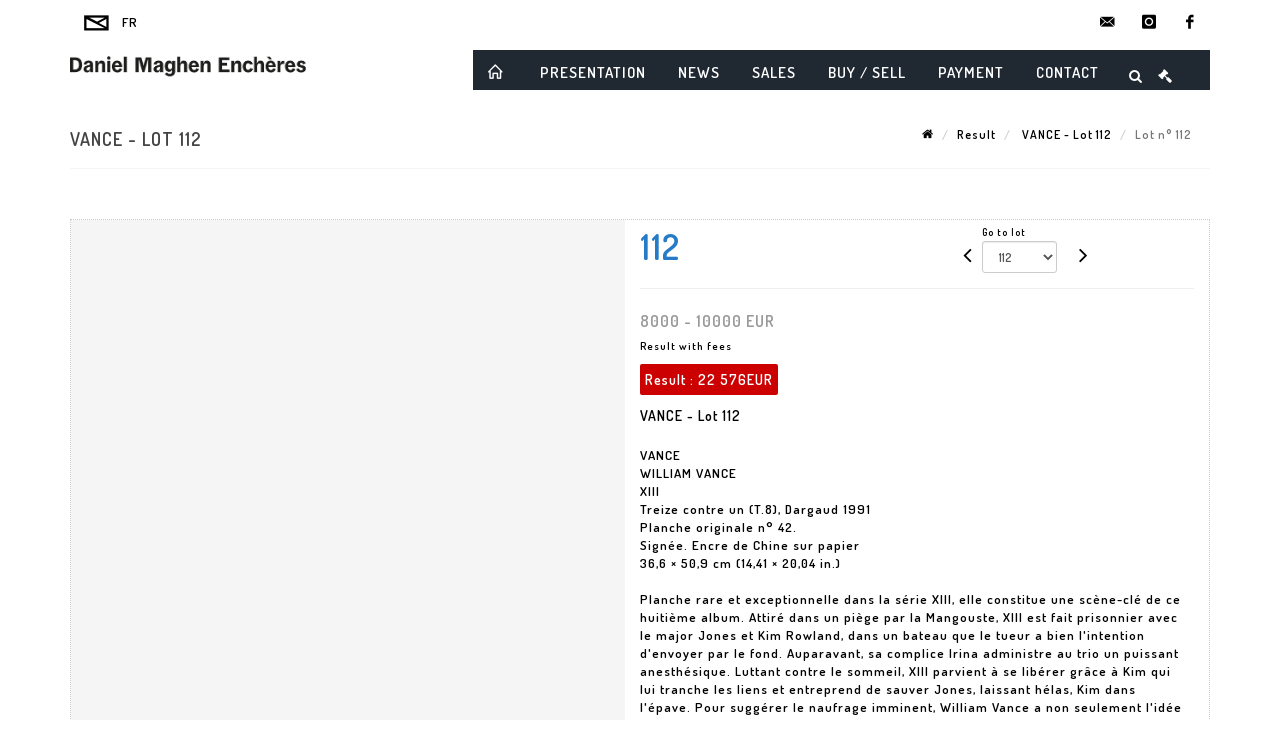

--- FILE ---
content_type: text/html;charset=UTF-8
request_url: https://www.danielmaghen-encheres.com/en/lot/107398/13556032?npp=10000&offset=0&
body_size: 61832
content:
<!doctype html>
<html lang="en" class="no-js">
<head>
    <meta http-equiv="Content-Type" content="text/html; charset=UTF-8">
    <meta http-equiv="X-UA-Compatible" content="IE=edge,chrome=1">
    <title> VANCE - Lot 112 </title>
    
    
        



    

     
         
         <meta property="og:title" content="VANCE - Lot 112">
     
    
        <meta name="description" content="Toutes les informations sur le lot VANCE
WILLIAM VANCE
XIII
Treize contre un... - Lot 112 - Daniel Maghen Enchères et Expertises"/>
		<meta property="og:description" content="Toutes les informations sur le lot VANCE
WILLIAM VANCE
XIII
Treize contre un... - Lot 112 - Daniel Maghen Enchères et Expertises">
    
	
		<meta name="keywords" content="">
	




<meta name="language" content="fr">


<!-- HREF LANG -->


	
		<link rel="alternate" hreflang="en"
			  href="https://www.danielmaghen-encheres.com//en/lot/107398/13556032" />

	
		<link rel="canonical" href="https://www.danielmaghen-encheres.com//lot/107398/13556032" />
	
		<link rel="alternate" hreflang="fr"
			  href="https://www.danielmaghen-encheres.com//lot/107398/13556032" />




<meta name="viewport" content="width=device-width, initial-scale=1, maximum-scale=1"/>
<meta name="author" content="Daniel Maghen Ench&egrave;res et Expertises">
<meta name="identifier-url" content="">
<meta name="layout" content="main"/>
<meta property="og:site_name" content="Daniel Maghen Ench&egrave;res et Expertises">
<meta property="og:locale" content="en">
<meta property="og:url" content="https://www.danielmaghen-encheres.com/en/lot/107398/13556032"/>
<meta property="og:image" content="https://medias-static-sitescp.zonesecure.org/sitegenerique/1668/logos/logonew20210708150526.png"/>
<link rel="shortcut icon" href="https://medias-static-sitescp.zonesecure.org/sitegenerique/1668/logos/favicon20210708150738.ico" type="image/x-icon">
<link rel="icon" href="https://medias-static-sitescp.zonesecure.org/sitegenerique/1668/logos/favicon20210708150738.ico" />

<!-- GoogleFonts    ============================================= -->
<link href="https://fonts.googleapis.com/css?family=Dosis:600" rel="stylesheet">
<!-- Stylesheets    ============================================= -->

<link rel="stylesheet" href="/assets/bootstrap-2702cc3efe0973add8272e0853ab03a3.css"/>
<link rel="stylesheet" href="/assets/font-awesome/css/font-awesome.min-84f0e98c247f3592f710ccde278d799c.css"/>
<link rel="stylesheet" href="/assets/style-6f91c0476104ee16f6fea9387a0decc9.css"/>
<link rel="stylesheet" href="/assets/font-icons-2145a7dee7ed7e44ae2f1897272842b8.css"/>
<link rel="stylesheet" href="/assets/icomoon-36189714d365d3d2ad41c87302fc4927.css"/>
<link rel="stylesheet" href="/assets/animate-ca9c031f7663c9e52b815d368f541c0e.css"/>
<link rel="stylesheet" href="/assets/magnific-popup-bd76b2742b05e58017f0fe452a612c2c.css"/>
<link rel="stylesheet" href="/assets/responsive-8fa874eb92fb7932dfb539001ee06bdd.css"/>


<!-- REVOLUTION SLIDER	============================================= -->
<link rel="stylesheet" href="https://cdn.drouot.com/assets?name=revolution_slider/css/layers.css">
<link rel="stylesheet" href="https://cdn.drouot.com/assets?name=revolution_slider/css/settings.css">
<link rel="stylesheet" href="https://cdn.drouot.com/assets?name=revolution_slider/css/navigation.css">


<link rel="stylesheet" href="/assets/jquery_toast/jquery.toast-45c7a0d117e54c9e9a29b32ba06784a8.css"/>
<link rel="stylesheet" href="/assets/cp-088cf35f8f3474c63d77b7860a79b0ee.css"/>
<script type="text/javascript" src="https://cdn.drouot.com/assets?name=cpg/jquery-743584baf8fc09dcd82ba03b2c8d990e.js"></script>

<!--[if lt IE 9]>
    <script src="http://css3-mediaqueries-js.googlecode.com/svn/trunk/css3-mediaqueries.js"></script>
<![endif]-->

<!-- CAROUSEL	============================================= -->
<script type="text/javascript" src="/assets/include/carousel-plugin/owl.carousel.min-58f126a356f7a1eb5ef4de741979f957.js" ></script>

<style type="text/css">
.openseadragon { background-color: #ffffff; border: 1px solid #ffffff; color: #333333; height: 600px; width: 400px; }
/* ******************************** GENERAL OPTIONS ******************************** */
.cpgen-container{
width:100%;margin-left:auto;margin-right:auto;padding-left : 0px ; padding-top : 0px ;padding-right : 0px ; padding-bottom : 0px ;}

/* ******************************** TYPOGRAPHY ******************************** */

    /*  BODY ============== */
    body {color : #000000;text-transform: none;font-family: Dosis, Arial, Helvetica, sans-serif ;/*font-style : ;font-weight : ;*/font-size : 13px;letter-spacing : 1px;}
    body a:link {color : #000000;}
    body a:visited {color : #000000;}
    body a:hover {color : #000000;}

    /*  NAV ============== */
    nav {color : #ffffff;text-transform: uppercase;font-family: Dosis, Arial, Helvetica, sans-serif ;/*font-style : ;font-weight : ;*/font-size : 15px;letter-spacing : 2px;}
    nav a:link {color : #ffffff;}
    nav a:visited {color : #ffffff;}
    nav a:hover {color : #ffffff;}

    /*  FOOTER ============== */
    footer {color : #000000;text-transform: none;font-family: Dosis, Arial, Helvetica, sans-serif ;/*font-style : ;font-weight : ;*/font-size : 14px;letter-spacing : 1px;}
    footer a:link {color : #000000;}
    footer a:visited {color : #000000;}
    footer a:hover {color : #000000;}

    /*  H1 ============== */
    h1 {color : #257bc7;text-transform: none;font-family: Dosis, Arial, Helvetica, sans-serif ;/*font-style : ;font-weight : ;*/font-size : 20px;letter-spacing : 1px;}
    h1 a:link {color : #257bc7;}
    h1 a:visited {color : #257bc7;}
    h1 a:hover {color : #000000;}

    /*  H2 ============== */
    h2 {color : #257bc7;text-transform: uppercase;font-family: Dosis, Arial, Helvetica, sans-serif ;/*font-style : ;font-weight : ;*/font-size : 15px;letter-spacing : 1px;}
    h2 a:link {color : #257bc7;}
    h2 a:visited {color : #257bc7;}
    h2 a:hover {color : #000000;}

    /*  H3 ============== */
    h3 {color : #117cdb;text-transform: uppercase;font-family: Dosis, Arial, Helvetica, sans-serif ;/*font-style : ;font-weight : ;*/font-size : 14px;letter-spacing : 1px;}
    h3 a:link {color : #257bc7;}
    h3 a:visited {color : #257bc7;}
    h3 a:hover {color : #000000;}

    /*  H4 ============== */
    h4 {color : #257bc7;text-transform: uppercase;font-family: Dosis, Arial, Helvetica, sans-serif ;/*font-style : ;font-weight : ;*/font-size : 14px;letter-spacing : 1px;}
    h4 a:link {color : #257bc7;}
    h4 a:visited {color : #257bc7;}
    h4 a:hover {color : #000000;}

    /*  H5 ============== */
    h5 {color : #257bc7;text-transform: none;font-family: Dosis, Arial, Helvetica, sans-serif ;/*font-style : ;font-weight : ;*/font-size : 12px;letter-spacing : 1px;}
    h5 a:link {color : #257bc7;}
    h5 a:visited {color : #257bc7;}
    h5 a:hover {color : #000000;}

    /*  H6 ============== */
    h6 {color : #257bc7;text-transform: uppercase;font-family: Dosis, Arial, Helvetica, sans-serif ;/*font-style : ;font-weight : ;*/font-size : 12px;letter-spacing : 1px;}
    h6 a:link {color : #257bc7;}
    h6 a:visited {color : #257bc7;}
    h6 a:hover {color : #000000;}


/* ******************************** LOGO ******************************** */
#cpgenlogo{margin-left : 0px ;margin-top : 0px ;margin-right : 0px ;margin-bottom : 0px ; float: left;}

/* ******************************** HEADER ******************************** */

.cpgen-header {padding-left : 0px ;padding-top : 0px ;
padding-right : 0px ;padding-bottom : 0px ;margin-left : 0px ;margin-top : 0px ;margin-right : 0px ;margin-bottom : 0px ;background-color : #ffffff ;border-top: 0px solid #ffffff;border-bottom: 0px solid #257bc7;}


/* ******************************** MENU ******************************** */
#cpgen-menu {background-color : #202932;}
#header.sticky-header #primary-menu ul li {padding-left : 0px ;padding-top : 0px ;padding-right : 0px ;padding-bottom : 0px;}
#cpgen-menu li:hover{background:#202932;}
#primary-menu {font-weight: normal !important;background-color : #202932;float:left;}
#header.sticky-header:not(.static-sticky) #primary-menu > ul > li > a {line-height:40px;}
#header.sticky-header #header-wrap{height: 40px;background-color : #ffffff;color : #117cdb ;}
#header.sticky-header #header-wrap img{max-height:40px;}
#primary-menu , #primary-menu.style-2 {height: 40px;}
#primary-menu.style-2 > div > ul > li > a{height: 40px;}
.device-sm #header.sticky-style-2 #header-wrap, .device-xs #header.sticky-style-2 #header-wrap, .device-xxs #header.sticky-style-2 #header-wrap{background-color : #202932;}
#header.sticky-style-2 #header-wrap, #header.sticky-style-3 #header-wrap, #primary-menu.style-2 > div > ul > li > a {height:40px;line-height:40px}
#primary-menu.style-2 ul ul, #primary-menu.style-2 ul li .mega-menu-content{top:40px}

#primary-menu-trigger {background-color:#202932 !important;}
#primary-menu-trigger .icon-reorder{color:#ffffff !important;}
#header.transparent-header.full-header #primary-menu > ul { border-right-color: rgba(0,0,0,0.1); }
#primary-menu ul {list-style: none;	height:40px;	margin: 0;}
#primary-menu > ul {float: left; }
#primary-menu ul li.mega-menu { position: inherit; }
#primary-menu ul li:first-child { margin-left: 0; }
#primary-menu ul li a {padding-left : 15px ;padding-top : 3px ;padding-right : 15px;padding-bottom : 3px ; height: 40px;line-height: 40px;}
#primary-menu ul li .mega-menu-content {background-color: #202932;	border-top: 2px solid #202932;}
#primary-menu ul ul{background-color: #202932; width:250px;display: none;}
#primary-menu ul ul a {	color: #ffffff !important;}
#primary-menu ul ul li:hover > a {background-color: #202932 !important;color: #ffffff!important;}
#primary-menu .dropdown hr{color : #000000;}
#primary-menu .container #top-search form input{color: #ffffff!important;}
#primary-menu .container #top-search form input::placeholder {color:#ffffff!important;}

/* ******************************** BACKGROUND ******************************** */
body{background-color:#ffffff;background-image: ;background-repeat: ;}


/* ******************************** FOOTER ******************************** */
#footer{padding-left : 0px ;padding-top : 26px ;padding-right : 0px ;padding-bottom : 30px ;margin-left : 0px ;margin-top : 0px ;margin-right : 0px ;margin-bottom : 0px ;border-top: 1px solid #000000;border-bottom: 0px solid #000000 ;background : #ffffff;color : #000000 ; }
#footer a{#000000 ;}



/* ******************************** SOCIAL ******************************** */
.cpgen-header .cpgen-social {font-size:1000;color:#000000;}
.cpgen-footer .cpgen-social {font-size:10;color:#000000;}

#primary-menu ul li .mega-menu-content  {width: 100% !important; }
</style>
<link rel="stylesheet" href="https://medias-static-sitescp.zonesecure.org/sitegenerique/1668/css/cssFile20251218163445.css" type="text/css" />

<script type="text/javascript" src="https://cdn.drouot.com/assets?name=cpg/cookiechoices-abc20e1381d834f5f6bf5378262b9b5c.js"></script>
<script>
    window.dataLayer = window.dataLayer || [];
    function gtag(){dataLayer.push(arguments);}

    gtag('consent', 'default', {
        'ad_storage': 'denied',
        'ad_user_data': 'denied',
        'ad_personalization': 'denied',
        'analytics_storage': 'denied'
    });
</script>

    <!-- Google tag (gtag.js) -->
        <script async src="https://www.googletagmanager.com/gtag/js?id=G-0QKN3WBL8V"></script>
        <script>
            if (!isTrackingActivated()) {
                window['ga-disable-G-0QKN3WBL8V'] = true;
            } else {
                gtag('js', new Date());
                gtag('config', 'G-0QKN3WBL8V');
                updateGtagConsent('granted');
            }
        </script>
    <!-- End Google tag (gtag.js) -->




    <link rel="stylesheet" href="https://cdnjs.cloudflare.com/ajax/libs/font-awesome/6.5.0/css/all.min.css">


    
    <script src="https://cdn.jsdelivr.net/npm/vanilla-lazyload@17.1.2/dist/lazyload.min.js"></script>

</head>
<body class="en">



<div class="cpgen-container">
    
    <div class="cpgen-header">
        
            
<!-- Top Bar ============================================= -->
<div id="top-bar">
    <div class="container clearfix">
        <div class="col_half nobottommargin flags">
            <!-- Top Links   ============================================= -->
            <div class="top-links">
            
    

    
        <a href="/lot/107398/13556032" class="languefr">
            <img src="/assets/flags/fr-bcf33ecee56e3e2424fa4daf4b1d2011.png" />
        </a>
    


             <a href="/en/newsletter" target="_blank"><i class="icon-envelope"></i></a>
            </div>
            <!-- .top-links end -->
        </div>
        <div class="col_half fright  nobottommargin social">
            <!-- Top Social ============================================= -->
            <div id="top-social">
                <ul>
                    
    

    

        
            <li><a href="mailto:contact@danielmaghenencheres.com"
                   class="si-email3"><span class="ts-icon"><i class="icon-email3"></i>

                </span><span class="ts-text">contact@danielmaghenencheres.com</span></a>
            </li>
    

    

    

    

        

            <li><a target="_blank"
                   href="https://www.instagram.com/galeriedm/"
                   class="si-instagram"><span class="ts-icon"><i class="icon-instagram"></i>
                </span><span class="ts-text">instagram</span></a></li>

        
    

    

    

    

        

            <li><a target="_blank"
                   href="https://fr-fr.facebook.com/galeriedm/"
                   class="si-facebook"><span class="ts-icon"><i class="icon-facebook"></i>
                </span><span class="ts-text">facebook</span></a></li>

        
    

    

    


                </ul>
            </div>
            <!-- #top-social end -->
        </div>
    </div>
</div>
<!-- #top-bar end -->
<header id="header"  class="header2">
    <div id="header-wrap">
        <div class="container clearfix">
            <div id="primary-menu-trigger"><i class="icon-reorder"></i></div>
            <!-- Logo ============================================= -->
            <!-- Logo  ============================================= -->
            <div id="logo">
                <a href="/en/home"
                   class="standard-logo"
                   data-dark-logo="https://medias-static-sitescp.zonesecure.org/sitegenerique/1668/logos/logonew20210708150526.png">
                    <img style=""
                         src="https://medias-static-sitescp.zonesecure.org/sitegenerique/1668/logos/logonew20210708150526.png"
                         alt="Daniel Maghen Enchères et Expertises">
                </a>
                <a href="/en/home"
                   class="retina-logo"
                   data-dark-logo="https://medias-static-sitescp.zonesecure.org/sitegenerique/1668/logos/logonew20210708150526.png"><img src="https://medias-static-sitescp.zonesecure.org/sitegenerique/1668/logos/logonew20210708150526.png"></a>
            </div>
            <!-- #logo end -->
            <!-- #logo end -->
            <!-- Primary Navigation ============================================= -->
            <nav id="primary-menu">
    <ul>
        

    <li>
        
            <a href="" >
                <div>
                    <i class='icon-line2-home'></i>
                </div>
            </a>
        
        
    </li>

    <li>
        
            <a href="#" >
                <div>
                    Presentation
                </div>
            </a>
        
        
            <ul>
                

    <li>
        
            <a href="/en/presentation" >
                <div>
                    The auction house
                </div>
            </a>
        
        
    </li>

    <li>
        
            <a href="/en/team" >
                <div>
                    Team
                </div>
            </a>
        
        
    </li>

    <li>
        
            <a href="/en/newsletter" >
                <div>
                    Newsletter
                </div>
            </a>
        
        
    </li>

            </ul>
        
    </li>

    <li>
        
            <a href="/en/news" >
                <div>
                    News
                </div>
            </a>
        
        
    </li>

    <li>
        
            <a href="#" >
                <div>
                    Sales
                </div>
            </a>
        
        
            <ul>
                

    <li>
        
            <a href="/en/futur-sales" >
                <div>
                    Calendar
                </div>
            </a>
        
        
    </li>

    <li>
        
            <a href="/en/past-sales" >
                <div>
                    Results
                </div>
            </a>
        
        
    </li>

    <li>
        
            <a href="/en/order" >
                <div>
                    Place an order
                </div>
            </a>
        
        
    </li>

            </ul>
        
    </li>

    <li>
        
            <a href="#" >
                <div>
                    Buy / Sell
                </div>
            </a>
        
        
            <ul>
                

    <li>
        
            <a href="/en/sale-participate" >
                <div>
                    Participate in the Auction
                </div>
            </a>
        
        
    </li>

    <li>
        
            <a href="/en/sell" >
                <div>
                    Propose an item
                </div>
            </a>
        
        
    </li>

    <li>
        
            <a href="/en/buy-a-sales-catalog" >
                <div>
                    Buy a catalog
                </div>
            </a>
        
        
    </li>

    <li>
        
            <a href="/en/online-valuation" >
                <div>
                    Online expertise
                </div>
            </a>
        
        
    </li>

            </ul>
        
    </li>

    <li>
        
            <a href="#" >
                <div>
                    Payment
                </div>
            </a>
        
        
            <ul>
                

    <li>
        
            <a href="https://secure.payzen.eu/vads-site/DANIEL_MAGHEN_ENCHERES_ET_EXPE" >
                <div>
                    Online payment
                </div>
            </a>
        
        
    </li>

            </ul>
        
    </li>

    <li>
        
            <a href="/en/contact-us" >
                <div>
                    Contact
                </div>
            </a>
        
        
    </li>

    </ul>
    
        
<div id="top-cart">
    <a href="#" id="top-cart-trigger">
        <i class="icon-legal"></i>
    </a>
    <div class="top-cart-content" id="top-cart-content">
        <div class="top-cart-title">
            <p>Absentee bids </p>
        </div>
        <div class="top-cart-items" id="top-cart-items">
            <template id="cart-item-list">
                <div class="top-cart-item clearfix">
                    <div class="top-cart-item-desc">
                        <a href="/null/null"></a>
                        <span class="top-cart-item-price"></span>
                        <span class="top-cart-item-price"></span>
                    </div>
                </div>
            </template>
        </div>
    </div>
</div><!-- #top-cart end -->

<script type="text/javascript">
    function getQueryVariable(variable) {
        let query = window.location.search.substring(1);
        let vars = query.split('&');
        for (let i = 0; i < vars.length; i++) {
            let pair = vars[i].split("=");
            if (pair[0] === variable) {return pair[1];}
        }
        return false;
    }
    $(document).ready(function() {
        panierSize = 0;
        if (window.localStorage.getItem("panier") !== null && window.localStorage.getItem("panier") !== '') {
            panier = getPanier();
            panierSize = Object.keys(panier.lots).length;
        }
        if (window.location.search.indexOf("okLots") !== -1) {
            let lotIds = getQueryVariable("okLots").split(",");
            for (let i in lotIds) {
                deleteOrdre(lotIds[i]);
            }
            panierSize = Object.keys(panier.lots).length;
        }
        if (panierSize > 0) {
            $.toast({
                icon: 'info',
                text : "<p class=''>Don't forget to definitively validate your absentee bids in your <a href='/ordre'>cart</a>.</p>",
                allowToastClose: true,
                showHideTransition : 'slide',  // It can be plain, fade or slide
                hideAfter : false,             // `false` to make it sticky or time in miliseconds to hide after
                stack : 2,                     // `false` to show one stack at a time count showing the number of toasts that can be shown at once
                textAlign : 'left',            // Alignment of text i.e. left, right, center
                position : 'top-right'       // bottom-left or bottom-right or bottom-center or top-left or top-right or top-center or mid-center or an object representing the left, right, top, bottom values to position the toast on page
            })
            Object.keys(panier.lots).forEach(function (lotId) {
                let t = document.querySelector('#cart-item-list');
                let a = t.content.querySelectorAll("a");
                a[0].textContent = "lot n° "+panier.lots[lotId].n;
                let s = t.content.querySelectorAll("span");
                s[0].textContent = panier.lots[lotId].d;
                if (panier.lots[lotId].m === -1) {
                    s[1].textContent = 'Phone bid';
                } else {
                    s[1].textContent = panier.lots[lotId].m + ' ' + panier.lots[lotId].c;
                }

                let x = document.getElementById("top-cart-items");
                let clone = document.importNode(t.content, true);
                x.appendChild(clone)
            })

            let panierSizeSpan = document.createElement("span");
            panierSizeSpan.textContent = window.panierSize.toString();
            document.getElementById("top-cart-trigger").appendChild(panierSizeSpan);

            let btnPanier = document.createElement("a");
            btnPanier.rel = "nofollow";
            btnPanier.className = "button button-3d button-small nomargin fright";
            btnPanier.textContent = 'Send absentee bid';
            btnPanier.href = '/null/null';
            let btnPanierDiv = document.createElement("div");
            btnPanierDiv.className = "top-cart-action clearfix";
            btnPanierDiv.appendChild(btnPanier);

            document.getElementById("top-cart-content").appendChild(btnPanierDiv);
        } else {
            let panierList = document.createElement("p");
            panierList.textContent = "Your absentee bids list is empty, browse the catalogs to add lots to your list.";
            document.getElementById("top-cart-items").appendChild(panierList);
        }

    });
</script>

        <div id="top-search">
            <a href="#" id="top-search-trigger"><i class="icon-search3"></i><i class="icon-line-cross"></i></a>
            <form action="/en/search" method="get">
                <input type="text" name="query" class="form-control" value="" placeholder="Search an item, an artist">
                <input type="submit" class="loupe" id="AccueilBtChercher"  value="">
            </form>
        </div>
    
</nav>
        </div>
        <!-- #primary-menu end -->
    </div>
</header>

        
    </div>

    <div class="container">
        
        
            <div class="clear"></div>

<div class="basic layoutsPage">
    <div class="layoutsExemple col-md-12">
        
<section id="page-title" class="page-title-mini page-title-nobg">
    <div class="clearfix">
        <h1>
            VANCE - Lot 112
        </h1>
        <ol class="breadcrumb">
            <li><a href='/'>
                <icon class='icon-home2'></icon>
            </a></li>
            <li><a href='/ventes-passees'>Result</a>
            </li>
            <li><a href="/en/catalog/107398-confirmed-live-only-i-comic-art-and-illustration">
                VANCE - Lot 112
            </a></li>
            <li class="active">Lot n° 112&nbsp;</li>
        </ol>
    </div>
</section>
<section id="content">
    <div class="detailLot content-wrap Vente107398 Etude11668 Etude2">
            <div class="single-product">
                <div class="product">
                    <div class="col-xs-12 col-md-6 product-img noPaddingLeft">
                        
                            
<script type="text/javascript" src="https://cdn.drouot.com/assets?name=openseadragon/openseadragon.min.js"></script>
<div class="col-xs-12 padding0">
    <div id="zoomImage" class="openseadragon">
        <div id="toolbarDiv"></div>
        
        <script type="text/javascript">
            var viewer = OpenSeadragon({
                        id:            "zoomImage",
                        prefixUrl:     "https://cdn.drouot.com/assets?name=openseadragon/images/",
                        showNavigator:  true,
                        toolbar:       "toolbarDiv",
                        nextButton:     "next",
                        previousButton: "previous",
                        autoHideControls: false,
                        maxZoomPixelRatio: 3,
                        minZoomPixelRatio: 0.5,
                        navigatorSizeRatio: 0.12,
                        controlsFadeDelay: 0,
                        controlsFadeLength: 500,
                        showReferenceStrip: false,
                        animationTime: 0.8,
                        imageSmoothingEnabled: true,
                    });
                    $(document).ready(function() {
//                        setTimeout( function(){
//                                   innerHTML2 = $(".intercom-launcher-discovery-frame").contents().find("html").html();
//                                   innerHTML = $('.intercom-launcher-frame').contents().find("html").html();
//                                   innerHTML3 = $("#intercom-frame").contents().find("html").html();
//                               }, 3000);
                        var tiles = [
                            
                            {
                                tileSource : {
                                    type: 'image',
                                    url:  'https://cdn.drouot.com/d/image/lot?size=fullHD&path=1668/107398/-805953719.jpg',
                                    crossOriginPolicy: 'Anonymous',
                                    ajaxWithCredentials: false,
                                },
                            },
                            
                        ];
                        var tile = 0;
                        var length = tiles.length - 2;
                        viewer.addTiledImage(tiles[0]); //init sur la première image
                        $(".thumbPreview").click(function() { //quand on clique ça change l'image
                            tile = parseInt($(this).data("thumb-index"));
                            viewer.close();
                            viewer.addTiledImage(tiles[parseInt($(this).data("thumb-index"))]);
                        });
                        var container = $('div.image-container');
                        $("#next").click(function() {
                            if (tile <= length) {
                                tile++;
                            } else {
                                tile = 0;
                            }
                            viewer.close();
                            viewer.addTiledImage(tiles[tile]);
                            scrollTo=$("#thumbImage-"+tile);
                            container.animate({
                                scrollTop: scrollTo.offset().top - container.offset().top + container.scrollTop()
                            })
                        });
                        $("#previous").click(function() {
                            if (tile === 0) {
                                tile = length + 1;
                            } else {
                                tile--;
                            }
                            viewer.close();
                            viewer.addTiledImage(tiles[tile]);
                            scrollTo=$("#thumbImage-"+tile);
                            container.animate({
                                scrollTop: scrollTo.offset().top - container.offset().top + container.scrollTop()
                            })
                        });
        });

    </script>
        <noscript>
            
                
                <img src="https://cdn.drouot.com/d/image/lot?size=phare&path=1668/107398/-805953719.jpg" alt="VANCE
WILLIAM VANCE
XIII
Treize contre un (T.8), Dargaud 1991
Planche originale n&deg;..."/>
            
        </noscript>
    </div>
</div>

<div class="clear"></div>
<div class="col-xs-12 noPaddingLeft thumbBlocmaster">
    
</div>
                        
                    </div>

                    <div class="col-xs-12 col-md-6 product-desc">
                        <div class="fiche_numero_lot">
                            <span class="fiche_lot_label">Lot</span> <span class="fiche_lot_labelnum">n°</span> <span class="fiche_lot_num">112</span>
                        </div>
                        <div class="col-md-5 padding0 floatRight">
                            
<div class="lot_navigation">
    <div class="lot_prec_suiv">
        <span class="lot_precedent col-xs-1 padding0" onclick="javascript:jQuery('#preview-form').submit()">
            
                <form id="preview-form" method="post" action="/action/goToLot?id=13556031" style="display: inline-block;margin-top: 7px;">
                    <input type="hidden" name="cpId" value="1668"/>
                    <input type="hidden" name="venteId" value="107398"/>
                    <input type="hidden" name="newLang" value="en"/>
                    <i class="icon-angle-left" style="font-size:24px;cursor:pointer;"></i>
                </form>
            
        </span>
        <span class="lot_combo col-xs-6 col-md-5 padding0 alignCenter">
            <span class="info_cache font10 alignCenter">Go to lot</span>
            <form id="combo-form" class="form-group"
                  action="/action/goToLot"
                  method="post"
                  style="display: inline-block;">
                <input type="hidden" name="cpId" value="1668"/>
                <input type="hidden" name="venteId" value="107398"/>
                <input type="hidden" name="newLang" value="en"/>
                <select id="combo-num" class="form-control" name="id" style="height:32px; width:auto; font-size: 12px; min-width:75px; " onchange="this.form.submit()" >
<option value="13555921" >1</option>
<option value="13555922" >2</option>
<option value="13555923" >3</option>
<option value="13555924" >4</option>
<option value="13555925" >5</option>
<option value="13555926" >6</option>
<option value="13555927" >7</option>
<option value="13555928" >8</option>
<option value="13555929" >9</option>
<option value="13555930" >10</option>
<option value="13555931" >11</option>
<option value="13555932" >12</option>
<option value="13555933" >13</option>
<option value="13555934" >14</option>
<option value="13555935" >15</option>
<option value="13555936" >16</option>
<option value="13555937" >17</option>
<option value="13555938" >18</option>
<option value="13555939" >19</option>
<option value="13555940" >20</option>
<option value="13555941" >21</option>
<option value="13555942" >22</option>
<option value="13555943" >23</option>
<option value="13555944" >24</option>
<option value="13555945" >25</option>
<option value="13555946" >26</option>
<option value="13555947" >27</option>
<option value="13555948" >28</option>
<option value="13555949" >29</option>
<option value="13555950" >30</option>
<option value="13555951" >31</option>
<option value="13555952" >32</option>
<option value="13555953" >33</option>
<option value="13555954" >34</option>
<option value="13555955" >35</option>
<option value="13555956" >36</option>
<option value="13555957" >37</option>
<option value="13555958" >38</option>
<option value="13555959" >39</option>
<option value="13555960" >40</option>
<option value="13555961" >41</option>
<option value="13555962" >42</option>
<option value="13555963" >43</option>
<option value="13555964" >44</option>
<option value="13555965" >45</option>
<option value="13555966" >46</option>
<option value="13555967" >47</option>
<option value="13555968" >48</option>
<option value="13555969" >49</option>
<option value="13555970" >50</option>
<option value="13555971" >51</option>
<option value="13555972" >52</option>
<option value="13555973" >53</option>
<option value="13555974" >54</option>
<option value="13555975" >55</option>
<option value="13555976" >56</option>
<option value="13555977" >57</option>
<option value="13555978" >58</option>
<option value="13555979" >59</option>
<option value="13555980" >60</option>
<option value="13555981" >61</option>
<option value="13555982" >62</option>
<option value="13555983" >63</option>
<option value="13555984" >64</option>
<option value="13555985" >65</option>
<option value="13555986" >66</option>
<option value="13555987" >67</option>
<option value="13555988" >68</option>
<option value="13555989" >69</option>
<option value="13555990" >70</option>
<option value="13555991" >71</option>
<option value="13555992" >72</option>
<option value="13555993" >73</option>
<option value="13555994" >74</option>
<option value="13555995" >75</option>
<option value="13555996" >76</option>
<option value="13555997" >77</option>
<option value="13555998" >78</option>
<option value="13555999" >79</option>
<option value="13556000" >80</option>
<option value="13556001" >81</option>
<option value="13556002" >82</option>
<option value="13556003" >83</option>
<option value="13556004" >84</option>
<option value="13556005" >85</option>
<option value="13556006" >86</option>
<option value="13556007" >87</option>
<option value="13556008" >88</option>
<option value="13556009" >89</option>
<option value="13556010" >90</option>
<option value="13556011" >91</option>
<option value="13556012" >92</option>
<option value="13556013" >93</option>
<option value="13556014" >94</option>
<option value="13556015" >95</option>
<option value="13556016" >96</option>
<option value="13556017" >97</option>
<option value="13556018" >98</option>
<option value="13556019" >99</option>
<option value="13556020" >100</option>
<option value="13556021" >101</option>
<option value="13556022" >102</option>
<option value="13556023" >103</option>
<option value="13556024" >104</option>
<option value="13556025" >105</option>
<option value="13556026" >106</option>
<option value="13556027" >107</option>
<option value="13556028" >108</option>
<option value="13556029" >109</option>
<option value="13556030" >110</option>
<option value="13556031" >111</option>
<option value="13556032" selected="selected" >112</option>
<option value="13556033" >113</option>
<option value="13556034" >114</option>
<option value="13556035" >115</option>
<option value="13556036" >116</option>
<option value="13556037" >117</option>
<option value="13556038" >118</option>
<option value="13556039" >119</option>
<option value="13556040" >120</option>
<option value="13556041" >121</option>
<option value="13556042" >122</option>
<option value="13556043" >123</option>
<option value="13556044" >124</option>
<option value="13556045" >125</option>
<option value="13556046" >126</option>
<option value="13556047" >127</option>
<option value="13556048" >128</option>
<option value="13556049" >129</option>
<option value="13556050" >130</option>
<option value="13556051" >131</option>
<option value="13556052" >132</option>
<option value="13556053" >133</option>
<option value="13556054" >134</option>
<option value="13556055" >135</option>
<option value="13556056" >136</option>
<option value="13556057" >137</option>
<option value="13556058" >138</option>
<option value="13556059" >139</option>
<option value="13556060" >140</option>
<option value="13556061" >141</option>
<option value="13556062" >142</option>
<option value="13556063" >143</option>
<option value="13556064" >144</option>
<option value="13556065" >145</option>
<option value="13556066" >146</option>
<option value="13556067" >147</option>
<option value="13556068" >148</option>
<option value="13556069" >149</option>
<option value="13556070" >150</option>
<option value="13556071" >151</option>
<option value="13556072" >152</option>
<option value="13556073" >153</option>
<option value="13556074" >154</option>
<option value="13556075" >155</option>
<option value="13556076" >156</option>
<option value="13556077" >157</option>
<option value="13556078" >158</option>
<option value="13556079" >159</option>
<option value="13556080" >160</option>
</select>

            </form>
        </span>
        <span class="lot_suivant col-xs-1 noPaddingRight noPaddingLeft" onclick="javascript:jQuery('#next-form').submit()">
            
                <form id="next-form" method="post" action="/action/goToLot?id=13556033" style="display: inline-block; margin-top: 7px;">
                    <i class="icon-angle-right" style="font-size:24px;cursor: pointer;"></i>
                    <input type="hidden" name="cpId" value="1668"/>
                    <input type="hidden" name="venteId" value="107398"/>
                    <input type="hidden" name="newLang" value="en"/>
                </form>
            
        </span>
    </div>
</div>
                        </div>

                        <div class="line"></div>
                        
                            <div class="estimLabelAff4">Estimation :</div>
                            <div class="estimAff4">
                                
                                    8000 - 10000
                                
                                EUR
                            </div>
                        

                        
                            
                                <div class="explicationResultats">
                                    Result with fees
                                </div>
                            
                            <div class="fiche_lot_resultat">
                                Result
                                : <nobr>22 576EUR</nobr></div>
                        
                        <div class="fiche_ordre_achat">
                            
                        </div>
                        

                        <div class="fiche_titre_lot">
                            VANCE - Lot 112
                        </div>

                        <div class="fiche_lot_description" id="lotDesc-13556032">VANCE
WILLIAM VANCE
XIII
Treize contre un (T.8), Dargaud 1991
Planche originale n° 42.
Signée. Encre de Chine sur papier
36,6 × 50,9 cm (14,41 × 20,04 in.)

Planche rare et exceptionnelle dans la série XIII, elle constitue une scène-clé de ce huitième album. Attiré dans un piège par la Mangouste, XIII est fait prisonnier avec le major Jones et Kim Rowland, dans un bateau que le tueur a bien l'intention d'envoyer par le fond. Auparavant, sa complice Irina administre au trio un puissant anesthésique. Luttant contre le sommeil, XIII parvient à se libérer grâce à Kim qui lui tranche les liens et entreprend de sauver Jones, laissant hélas, Kim dans l'épave. Pour suggérer le naufrage imminent, William Vance a non seulement l'idée de faire basculer l'image, mais encore la page toute entière. L'effet est saisissant.
Didier Pasamonik</div>
                        
                        <div id="description-modal" class="modal fade bs-example-modal-lg" tabindex="-1" role="dialog" aria-labelledby="description-modal">
    <div class="modal-dialog modal-lg" role="document">
        <div class="modal-content">
            <div class="modal-header">
                <button type="button" class="close" data-dismiss="modal" aria-hidden="true">&times;</button>
                <h4 class="modal-title">
                    Sale information - [CONFIRMED]  LIVE ONLY I Comic Art and illustration
                </h4>
            </div>

            <div class="modal-body">
                <div class="te">
                    <strong>ONLINE AUCTION AND BEHIND CLOSED DOOR</strong><br />Thursday, November 19, at 3 p.m<br /><br />Fees : 28.8 % including tax
                </div>
            </div>

            <div class="modal-footer">
                <button type="button" class="btn btn-default" data-dismiss="modal">
                    Close
                </button>
            </div>
        </div>
    </div>
</div>
                        <div id="conditions-modal" class="modal fade bs-example-modal-lg" tabindex="-1" role="dialog" aria-labelledby="conditions-modal">
    <div class="modal-dialog modal-lg" role="document">
        <div class="modal-content">
            <div class="modal-header">
                <button type="button" class="close" data-dismiss="modal" aria-hidden="true">&times;</button>
                <h4 class="modal-title">
                    Sales conditions - [CONFIRMED]  LIVE ONLY I Comic Art and illustration
                </h4>
            </div>

            <div class="modal-body">
                <div class="te">
                    <p>GENERAL CONDITIONS OF SALE BY PUBLIC AUCTION</p>
<p></p>
<p>Daniel Maghen Enchères et Expertises is a company whose business is the public auction of chattels governed by articles L 321-4 <i>et seq</i> of the French Commercial Code and by the French laws of 10th July 2000 and 20th July 2011, and consequently subject only to French Law. Daniel Maghen Enchères et Expertises is the representative of the seller, who is deemed to have entered into a contract with the purchaser. The relationship between Daniel Maghen Enchères et Expertises and the purchaser for the auctions organised by the auction house is subject to the following conditions:</p>
<p></p>
<p>1. THE LOTS PUT UP FOR SALE</p>
<p>Potential purchasers are invited to examine the lots which may be of interest to them prior to the auction sales, and specifically during the exhibitions organised before the auctions. Daniel Maghen Enchères et Expertises makes reports on the conditions of lots available to potential purchasers. These reports are based upon artistic and scientific knowledge available at the time of the sale, and Daniel Maghen Enchères cannot be held liable for any errors or omissions. The references shown in the catalogue are prepared by Daniel Maghen Enchères and the expert who assists them as necessary, subject to any notifications and rectifications made when the lot is presented and included in the official sales record. Sizes, weights and estimates are for information only. The colours of the works illustrated in the catalogue may differ due to the printing process. The absence of a statement of condition in the catalogue is not intended to imply that the lot is in a perfect condition or exempt from restoration, wear, craquelures, relining or any other imperfections. Lots are auctioned in their condition at the time of sale. Estimates are provided for information only and may not be considered to imply any certainty that the item will be sold at the estimated price, or even at a price close to that. No claims will be accepted after the fall of the hammer, since the pre-auction exhibition allows the object to be examined.</p>
<p></p>
<p>2. AUCTION PROCEDURE</p>
<p>a) Auctions will follow the order of the numbers shown in the catalogue.</p>
<p></p>
<p>b) For good order, potential purchasers are asked to make themselves known to Daniel Maghen Enchères et Expertises prior to the auction, so that their personal data may be registered. Daniel Maghen Enchères et Expertises reserves the right to request each potential purchaser to provide proof of identity, banker’s references, and to pay a deposit. Daniel Maghen Enchères et Expertises will manage the auction in a discretionary manner, ensuring freedom of Bidding and equality between bidders while respecting established practice, and reserves the right to refuse any Bid or to deny access to the auction room to any potential purchaser for just cause.</p>
<p></p>
<p>c) The usual method of bidding consists in being present in the auction room. However, bidders who wish to make absentee bids in writing or by telephone should make themselves known before the auction. Daniel Maghen Enchères et Expertises does not charge for bids in writing or by telephone. In any event, Daniel Maghen Enchères et Expertises cannot be held liable for any telephone connection problems or for any errors or omissions in the execution of orders so received. If two identical absentee bids are made, the oldest will take precedence. If a bid is made in the auction room for an amount equal to an absentee bid, the bidder who is present in the room will take priority. If the auctioneer declares a double-bidding to have occurred the lot will be re-offered for sale and all persons present may respond to the second invitation to bid.</p>
<p></p>
<p>d) The winning bidder shall be the person who has made the highest bid, subject to it being equal to or higher than the reserve price. The fall of the hammer marks the end of bidding and the pronouncement of the word "adjugé" ("sold") or its equivalent shall lead to the creation of a sales contract between the seller and the last recognised bidder. Bidders are deemed to act in their own name and on their own behalf, subject to any contrary agreement made with Daniel Maghen Enchères et Expertises prior to the auction.</p>
<p></p>
<p>e) Lots preceded by the sign □ are the property, directly or indirectly, of Daniel Maghen Enchères et Expertises, its directors, employees or experts.</p>
<p></p>
<p>3. FEES</p>
<p>Sales are made for cash, in euros and in French. Settlement must be made by the winning bidder immediately after the sale. If the winning bidder has not provided their personal data prior to the sale, they must provide proof of identity and banker's references.</p>
<p></p>
<p>a) Auctioneer's commission: In addition to the auction price, the purchaser agrees to pay a commission of 24% excluding VAT to Daniel Maghen Enchères et Expertises, + VAT at the current rate (i.e. 28.8 % including tax). Additional fees and special taxes may be due for some lots, over and above the usual fees and taxes. The lots concerned are identified by a special symbol placed in front of the number of the object in the sales catalogue or by an announcement made by the accredited auctioneer during the auction.</p>
<p></p>
<p>b) Lots from outside the EU: VAT of 5.5% on imports should be added to the auction price for lots from non-EU countries, indicated by the sign</p>
                </div>
            </div>

            <div class="modal-footer">
                <button type="button" class="btn btn-default" data-dismiss="modal">
                    Close
                </button>
            </div>
        </div>
    </div>
</div>
                        <a href="/en/order"
                           class="mes_orders lien_droite">
                            <div class="droite_catalogue ordre">
                                My orders
                                </div>
                        </a> <a data-toggle="modal"
                                data-target="#description-modal"
                                class="droite_catalogue informations">
                        <div class="catalogue_informations"><span class="catalogue_informations_picto"></span>
                            Sale information
                        </div>
                    </a> <a data-toggle="modal"
                            data-target="#conditions-modal"
                            class="droite_catalogue cgv">
                        <div class="catalogue_cgv"><span class="catalogue_cgv_picto"></span>
                            Sales conditions
                        </div>
                    </a>
                        <a class="droite_catalogue retour_catalogue"
                            href="/en/catalog/107398-confirmed-live-only-i-comic-art-and-illustration#lot112"><span class="catalogue_retour_picto"></span>
                        Return to catalogue
                    </a>

                        
                        <div class="si-share noborder clearfix fright">
                            <div>
                                <a target="_blank"
                                   href="https://www.facebook.com/sharer/sharer.php?u=https://www.danielmaghen-encheres.com/en/lot/107398/13556032-vance-william-vance-xiii-treize-contre-un-t-8-dargaud-1991"
                                   class="social-icon si-borderless si-facebook"><i class="icon-facebook"></i> <i class="icon-facebook"></i>
                                </a>
                                <a target="_blank"
                                    href="https://twitter.com/intent/tweet?url=https://www.danielmaghen-encheres.com/en/lot/107398/13556032-vance-william-vance-xiii-treize-contre-un-t-8-dargaud-1991&amp;text=VANCE
WILLIAM VANCE
XIII
Treize contre un (T.8), Da+&amp;via=Daniel Maghen Enchères et Expertises"
                                    class="social-icon si-borderless si-twitter"><i class="icon-twitter"></i> <i class="icon-twitter"></i>
                            </a></div>
                        </div>

                        <div class="clear"></div>
                    </div>
                    <!-- end .single-project -->
                    <div class="clear"></div>
                </div>
            </div>
    </div>
</section>
    </div>
</div>

<div class="clear"></div>

        
    </div>

    
        <div id="gotoTop"
             class="icon-angle-up"
             style="display: none;"></div>

        <div class="cpgen-footer">
            
            <footer id="footer" class="Footer4 dark">
    <div id="copyrights">
        <div class="container clearfix">
            <div class="col_one_third textAlignLeft"><div class="logo-footer" style="text-align: center;"><a href="/en/home" target="_blank"><img alt="Daniel Maghen Enchères" src="https://www.danielmaghen-encheres.com/uploads/Image/img_site/logo_pied1.png" style="width: 100%; height: auto;" /> </a></div></div>
            <div class="col_one_third textAlignCenter"><div class="address-footer" style="text-align: center;"><strong>Daniel Maghen Enchères et Expertises</strong><br /><br />36, rue du Louvre, 75001 Paris<br />Tel: +33 (0)1 42 84 37 39<br /><a href="mailto:contact@danielmaghenencheres.com" target="_blank">contact@danielmaghenencheres.com</a></div>
<div style="text-align: center;"></div>
<div style="text-align: center;"><!-- Liens légaux --><a href="/en/terms-services">Terms of services</a> | <a href="/en/privacy-policy">Privacy</a> | <a href="/en/legal-notice">Legal notice</a> | <a href="/en/general-terms-conditions">GTC</a></div>
<div class="copyrights-text" style="text-align: center;">© Daniel Maghen Enchères et Expertises - All rights reserved</div><div class="socialFooter">
    


    
        
            <a target="_blank"
               href="mailto:contact@danielmaghenencheres.com"
               class="social-icon si-small si-borderless nobottommargin si-email3"><i class="icon-email3"></i> <i class="icon-icon-email3"></i>
            </a>


    


    


    
        

            <a target="_blank"
               href="https://www.instagram.com/galeriedm/"
               class="social-icon si-small si-borderless nobottommargin  si-instagram">
                <i class="icon-instagram"></i><i class="icon-instagram"></i>
            </a>
        


    


    


    
        

            <a target="_blank"
               href="https://fr-fr.facebook.com/galeriedm/"
               class="social-icon si-small si-borderless nobottommargin  si-facebook">
                <i class="icon-facebook"></i><i class="icon-facebook"></i>
            </a>
        


    


    


</div></div>
            <div class="col_one_third col_last textAlignRight"><iframe allowfullscreen="" height="370" scrolling="no" src="https://1da7979b.sibforms.com/serve/[base64]" style="max-width: 100%; border: 0;" width="100%"></iframe></div>
            <div class="col-md-12 textAlignCenter"><div style="text-align: center;">© Daniel Maghen Enchères et Expertises - All rights reserved</div>
<div style="text-align: center;"></div>
<div style="text-align: center;"><a class="bouton-drouot" href="https://drouot.com/website-creation-service" target="_blank"><u>Created by our partner</u></a></div></div>
        </div>
    </div>
</footer>

        </div>
    


    
    <script language="javascript"
            type="text/javascript">
        function validatePaiement() {
            var msg = "";
            var exprMail = /^[\w\-\.\+]+\@[a-zA-Z0-9\.\-]+\.[a-zA-z0-9]{2,5}$/;
            var exprMontant = /^\d+[.,]?\d*$/;
            var exprTel = /^[0-9+ -.]+$/;
            var exprAlphanumeric = /^(?=.*[0-9a-zA-Z])([a-zA-Z0-9\-\s]+)$/;


            with (document.form1) {

                if (typeof ref !== 'undefined') {
                    if (ref.value == "") {
                        msg += "Le Numéro de bordereau est obligatoire\n";
                    }

                    if (ref.value.search(exprAlphanumeric)) {
                        msg += "Le numéro de bordereau doit être de type alphanumérique\n";
                    }
                }
                if (nom.value == "") msg += "Le champ Nom Prénom / Dénomination est obligatoire\n";
                if (mail.value === "") {
                    msg += "Le champs Mail est obligatoire \n"
                } else if (mail.value.search(exprMail) == -1) {
                      msg += "Mail invalide\n";
                }
                if (montant.value == "") {
                    msg += "Le champ Montant est obligatoire\n";
                } else {
                    if (montant.value.search(exprMontant) == -1) msg += "Montant invalide\n";
                }
            }
            if (msg.length > 0) {
                alert(msg);
            } else {
                //envoi du formulaire
                //alert("le formulaire va etre envoyé");
                document.form1.submit();
            }
        }
    </script>

    
    <script language="javascript"
            type="text/javascript">
        function validateJudicialForm() {
            var msg = "";
            var exprMontant = /^\d+[.,]?\d*$/;
            var exprTel = /^[0-9+ -.]+$/;
            var exprAlphanumeric = /^(?=.*[0-9])(?=.*[a-zA-Z])([a-zA-Z0-9]+)$/

            with (document.form1) {
                if (typeof ref !== 'undefined') {
                    if (ref.value == "") {
                        msg += "Le Numéro de dossier est obligatoire\n";
                    } else if (ref.value.search(exprAlphanumeric)) {
                    		msg += "Le Numéro de dossier doit être de type alphanumérique\n";
                    }
                }
                if (nom.value == "") msg += "Le champ Nom Prénom / Dénomination est obligatoire\n";
                if (mail.value === "") {
                    msg += "Le champs Mail est obligatoire \n"
                }
                if(tel.value === "") {
                    msg += "Le champs Téléphone est obligatoire\n"
                } else if (tel.value.search(exprTel)) {
                    msg += "Le champs Téléphone doit être de type alphanumérique\n";
                }
                if (montant.value == "") {
                    msg += "Le champ Montant est obligatoire\n";
                } else if (montant.value.search(exprMontant) == -1) {
                    msg += "Montant invalide\n";
                }
                if (affaire.value == "") {
                    msg += "Le champ Affaire est obligatoire\n";
                }
            }
            if (msg.length > 0) {
                alert(msg);
            } else {
                //envoi du formulaire
                //alert("le formulaire va etre envoyé");
                document.form1.submit();
            }
        }
    </script>
</div>




<div id="rgpd-popup" class="col-md-8 rgpd-popup hidden">
    <div class="col-md-9 rgpd-border-tlb">
        <a id="rgpd-continue-without-accepting" onclick="rgpdRefuseAll()"> Continue without accepting > </a>
        <h3 class="bold">We respect your privacy: </h3>
        <p style="margin-bottom: 2%">With your consent, we would like to use cookies placed by us on this site. Some of these cookies are strictly necessary for the smooth running of the site. Others are used to:</p>
        <ul>
            <li>
                <p>Personalize your browsing experience by remembering your choices and improving your user experience,</p>
            </li>
            <li>
                <p>Track the number of our visitors and understand how you access our site,</p>
            </li>
            <li>
                <p>Offer content and ads tailored to your interests.</p>
            </li>
        </ul>
        <p style="margin-top: 2%">Your consent to the installation of non-strictly necessary cookies is free and can be withdrawn or given at any time.</p>
    </div>

    <div class="col-md-12 rgpd-buttons">
        <button class="col-md-12 btn rgpd" style="background-color: white !important; color: #70c99e !important; width: 20%" onclick="showCustomConsent();"><strong>Customise my choices</strong></button>
        <button class="col-md-12 btn rgpd" style="width: 20%" onclick="rgpdAcceptAll();"><strong>Accept all</strong></button>
    </div>
</div>

<div id="rgpd-custom-popup" class="col-md-8 rgpd-popup hidden">
    <div class="rgpd-border-tlb rgpd-border-r">
        <div class="rgpd-header">
            <button class="col-md-3 btn rgpd-custom" style="width: 15%;" onclick="rgpdAcceptAll();"><strong>Accept all</strong></button>
            <br/>
            <h3 class="bold">Cookie management:</h3>
            <p>
                By allowing these cookies, you agree to the deposit, reading and use of tracking technologies necessary for their proper functioning.<br/>
                <a class="rgpd-link" href="/en/privacy-policy">Read more about our privacy policy.</a>
            </p>
        </div>
        <ul style="list-style-type: none;">
            <li>
                <input id="rgpd-switch-optional" type="checkbox"/>
                <label for="rgpd-switch-optional">
                    <span class="bold">Performance cookies:</span><br/>These cookies allow us to track traffic on our site and collect visitor activity with Google Analytics.
                </label>
            </li>
            <li>
                <input id="rgpd-switch-ga" type="checkbox" checked disabled/>
                <label for="rgpd-switch-ga">
                    <span class="bold">Analytics cookies (required):</span><br/>These cookies allow us to measure the audience of our site and generate anonymous visitor statistics.
                </label>
            </li>
            <li>
                <input id="rgpd-switch-tech" type="checkbox" checked disabled/>
                <label for="rgpd-switch-tech">
                    <span class="bold">Technical cookies (required): </span><br/>These cookies allow us to ensure the proper functioning of the site. They are necessary for navigation.
                </label>
            </li>
        </ul>
    </div>
    <div class="col-md-12 rgpd-buttons" style="justify-content: flex-end; margin-top: 5%">
        <button class="col-md-12 btn rgpd-custom" style="background-color: white !important; color: #70c99e !important; width: 15%;" onclick="rgpdRefuseAll();"><strong>Refuse all</strong></button>
        <button class="col-md-12 btn rgpd-custom" style="width: 15%;" onclick="customValidation();"><strong>Confirm</strong></button>
    </div>
</div>


<script type="text/javascript">
    document.addEventListener('DOMContentLoaded', function(event) {
        showCookieConsentBar();
    });
</script>

<script type="text/javascript" src="https://cdn.drouot.com/assets?name=cpg/plugins-965ee1728ff3be38759afe5384f8af61.js"></script>
<script type="text/javascript" src="https://cdn.drouot.com/assets?name=cpg/catalogue_fiche-4458d50facc1be3d2f1af21612df7781.js"></script>
<script type="text/javascript" src="https://cdn.drouot.com/assets?name=cpg/functions-1cb244fbea9ddddb7f8dcd14f5d72c57.js"></script>
<script type="text/javascript" src="/assets/isotope.pkgd.min-ba3b4af1600b522dcaf1c282cc25167d.js" ></script>
<script type="text/javascript" src="/assets/jquery_toast/jquery.toast-e6f482ca469096468b65a10857d19fa6.js" ></script>
</body>
</html>


--- FILE ---
content_type: text/css
request_url: https://medias-static-sitescp.zonesecure.org/sitegenerique/1668/css/cssFile20251218163445.css
body_size: 12826
content:
/* ------------------- actualite home ------------------- */
.actualite_home .actualite .entry-image {width: 200px;}
.actualite_home .actualite .entry-c {clear: both;}
.device-sm .actualite_home .actualite .entry-image {width: 150px;}
.device-xs .actualite_home .actualite .entry-image {width: 190px;}
.device-xxs .actualite_home .actualite .entry-image {width: 100%;}

div.actualite_home div.entry.clearfix.actualite {float: left;width: 23%; margin: 6px; min-height: 497px;}
.device-xs div.actualite_home div.entry.clearfix.actualite {float: left;width: 50%;min-height: 400px;}
.device-xxs div.actualite_home div.entry.clearfix.actualite {float: left;width: 100%;min-height: 450px;}

.device-xs div.actualite_home.resultats div.entry.clearfix.actualite {float: left;width: 50%;min-height: 290px;}
.device-xxs div.actualite_home.resultats div.entry.clearfix.actualite {float: left;width: 100%;min-height: 400px;}

.texte_actualite {line-height: 1.3;}

/* ------------------- divers ------------------- */
.ordre_false.product, .pageOrdre .ordre_false.product {height: 600px !important;}
.product-image {width:100%; height:300px !important; overflow:hidden;}
.calendrier_annees {line-height: 2; margin-bottom:20px;}
.layoutsExemple .entry-image {width: 170px;}
#slideTitleId {margin-bottom:10px;}

/* ------------------- menu ------------------- */
@media screen and (min-width: 768px) {body.top-search-open #top-search form input {pointer-events: auto; background: white; font-size: 12px;} #top-search {color: white;} #logo img {height: 21px; width: auto; margin-top: 6px;}}
@media screen and (max-width: 991px) {#primary-menu-trigger {background-color: transparent !important; color: black;} #top-search a i, #primary-menu-trigger .icon-reorder {color: #000 !important;} #top-search form input {font-size: 12px;}}
@media screen and (max-width: 767px) {#logo img {height: 21px; width: auto; margin-top: 0;}}

/* ------------------- slider ------------------- */
.rev_slider .tp-mask-wrap .tp-caption, .rev_slider .tp-mask-wrap *:last-child, .wpb_text_column .rev_slider .tp-mask-wrap .tp-caption, .wpb_text_column .rev_slider .tp-mask-wrap *:last-child {font-family: Dosis !important;}
@media screen and (max-width: 768px) {.rev_slider .tp-mask-wrap .tp-caption, .rev_slider .tp-mask-wrap *:last-child, .wpb_text_column .rev_slider .tp-mask-wrap .tp-caption, .wpb_text_column .rev_slider .tp-mask-wrap *:last-child {font-family: Dosis !important; font-size: 12px !important; line-height: 1.5em !important; bottom: 0 !important;}}

/* ------------------- carrousel belles enchères ------------------- */
.CarouselResultat {color: #0e1429; margin-top: 4px; text-align: center; text-transform: none; font-weight: bold; font-size: 14px; clear: both;}
.belles_encheres_home .owl-carousel .owl-item img {margin: 0 auto; border-radius: 3px; height: 200px;}
.belles_encheres_home .imgphare {display: table-cell; height: 200px; margin-bottom: 14px; margin-right: 19px; overflow: hidden; text-align: center; vertical-align: middle; float: left; max-height: 200px; min-height: 200px; width: 100%;}
.belles_encheres_home, .belles_encheres, .belles_encheres_colonne {text-align: center; margin-top: 20px;}
.calendrier_milieu .bloc_mois_date {display: none;}
.CarouselEstimation {color: #999; clear: both;}
.contentCarouselLot {text-align: center;}

/* ------------------- actualités ------------------- */
.page_actualite .entry-c {padding-left: 10px;}
.more-link {margin-top: 14px;}

/* ------------------- éléments généraux masquages ------------------- */
.loupe {display: none;}
.languegb img, .languefr img {display: none;}
.languegb::after {content: " EN"; font-weight: bold;}
.languefr::after {content: " FR"; font-weight: bold;}

/* ------------------- typographie globale ------------------- */
h1, h2, h3, h4, h5, h6 {font-family: 'Dosis', Arial, Helvetica, sans-serif; font-weight: 600; color: #257bc7; letter-spacing: 2px; text-transform: uppercase;}

/* ------------------- header navigation ------------------- */
#top-bar {height: 50px; color: #000;}
.icon-envelope {float: left; font-size: 28px; margin: 0 10px 0 13px; color: #000;}
#header.sticky-header:not(.static-sticky), #header.sticky-header:not(.static-sticky) #primary-menu, #header.sticky-header:not(.static-sticky) #primary-menu > ul, #header.sticky-header:not(.static-sticky) #primary-menu > ul > li > a {height: 40px; margin-top: 0; border-top: 0;}
#header.sticky-header:not(.static-sticky):not(.sticky-style-2) #logo img {height: 20px; margin-top: 10px;}
#primary-menu, #primary-menu.style-2 {margin-top: 0;}
#primary-menu > div > ul > li > a i, #primary-menu > div > ul > li > a i:hover {line-height: 29px; color: #fff; font-weight: bold;}
#primary-menu ul li i {position: relative; font-size: 14px !important; top: 0; width: 14px; text-align: center; line-height: 29px; font-weight: bold;}
#primary-menu > ul > li:hover a, #primary-menu > ul > li.current a {color: #fff;}
#primary-menu > ul > li.current a {color: #FFF; text-shadow: 1px 1px 1px rgba(0,0,0,0.2); background-color: #202932;}
#primary-menu ul ul a {font-size: 14px; color: #fff !important; padding: 0 !important; background-color: #202932; letter-spacing: 0; border: 0 !important; margin-left: 10px;}
.device-md #primary-menu ul li a {padding: 3px 5px; height: 40px; line-height: 40px; font-size: 13px;}

/* ------------------- footer ------------------- */
.address-footer, .logo-footer {margin: 30px 0;}
.socialFooter {display: flex; justify-content: center; align-items: center; flex-wrap: wrap; gap: 10px; margin-top: 10px; position: relative; z-index: 10;}
#top-social li {border-left: 1px solid #fff;}
#top-social li a, #top-social li a:link, #top-social li a:visited {font-weight: bold; color: #000 !important;}
.flags img {opacity: 0.5; height: 25px !important;}
.flags a:hover img {opacity: 1;}

/* ------------------- boutons formulaires ------------------- */
.btn-primary, .button {background-color: #257bc7; color: #fff; border-color: #257bc7;}
.btn-primary:hover, .btn-primary:focus, .btn-primary.focus, .btn-primary:active, .btn-primary.active, .open > .dropdown-toggle.btn-primary, .button.button-3d:hover, .bt_valider_ordre input:hover, #estim .btn.btn-default:hover, #form_inscription .btn.btn-default:hover, .formEnvoyer:hover input, .envoyer_ordre .button.button-border:hover, .button.button-border:hover {background-color: #999; color: #fff; border-color: #999;}
input.texte1[type="submit"], button.texte1, .bt_valider_ordre input, #estim .btn.btn-default, #form_inscription .btn.btn-default, .formEnvoyer input, .commanderCatalogue, .Estimation-text .btn, .envoyer_ordre .button.button-border {background: #257bc7; color: #fff; border-color: #257bc7;}
.jq-icon-info {background-color: #257bc7 !important; color: #fff !important; border-color: #257bc7 !important;}

/* ------------------- titres personnalisés ------------------- */
.titre_page, .titre_page a, .titre_services, .titre_services a, .titre_encheres {font-family: 'Dosis', Arial, Helvetica, sans-serif; font-weight: 600; color: #257bc7; font-size: 22px; letter-spacing: 2px; line-height: 1.5; text-transform: uppercase;}
.titre_page, .titre_services {padding: 40px 0 20px 0; text-align: center;}
.encart_titre {color: #257bc7 !important; font-weight: 600;}
.entry-title h2, .post-grid .entry-title h2 {font-size: 13px !important; font-weight: 500;}
.entry-title h2 a:hover {color: #257bc7;}

/* ------------------- ventes phares / lots phares / actualités phares ------------------- */
.vente_phare, .lot_phare, .newsPhare, .WidgetGauche {margin-bottom: 30px; float: left;}
.actualite_phare {float: left; width: 100%;}
.salePhare, .newsPhare, .lotPhare {margin-bottom: 50px !important; text-align: center;}
.salePhareTitle {letter-spacing: 1px; font-size: 13px; line-height: 1.3; color: #223365; text-transform: uppercase;}
.salePhareDate {font-weight: bold; color: #333;}
.salePhareLocation {font-style: italic; margin-top: 4px; font-size: 12px; text-transform: capitalize;}
.salePhareImage, .actualite_phare img, .salePhareImage img {margin-bottom: 20px; text-align: center;}
.salePhareImage a img {border: 1px solid #f1f1f1;}
.actualite_phare img, .salePhareImage img {width: 540px;}

/* ------------------- produits / lots ------------------- */
.product {border: 1px dotted #ccc;}
.product-image {position: relative; width: 100%; height: 300px !important; overflow: hidden;}
.product-image.no_picture {background: url("https://www.danielmaghen-encheres.com/uploads/Image/img_site/no_picture.png") center center no-repeat; background-size: 80% 80%; height: 170px !important; border: 1px solid #ccc; border-radius: 4px;}
.product-title h3 {margin: 0; font-size: 14px; line-height: 16px; color: #257bc7; height: 30px; max-height: 30px; overflow: hidden;}
.lotnum, .num_lot, .fiche_lot_num {color: #257bc7;}
.lotnum, .num_lot {font-size: 25px;}
.fiche_lot_num {font-size: 35px; font-weight: 500; float: left;}
.productLive {border-radius: 5px; border: 1px solid #c00935; background: #fff; color: #c00935; padding: 10px; line-height: 15px; float: left; text-align: center; margin-top: 10px;}
.productOnline, .productOnlineResult {clear: both;}
.product:hover .productOnline, .product:hover .productOnlineResult {background-color: #257bc7; color: #fff; border-color: #257bc7;}

/* ------------------- responsive supplémentaires ------------------- */
@media (max-width: 991px) { .entry-title h2, .post-grid .entry-title h2 {font-size: 13px !important;} .product:not(.product-2):not(.product-3) .product-title h3 {font-size: 12px; line-height: 15px;}}
@media (max-width: 767px) {.paiement .freeForm .label, .freeForm .label {width: 100%;} .actualite .entry-image {width: 80%; padding: 0 15px;}}
@media (max-width: 479px) {.layoutsExemple .entry-image.no_couv.couverture_catalogue {width: 100% !important; height: 320px !important; background-size: cover; margin: 0 14px 0 0;}}


/* ------------------- responsive – mobiles tablettes ------------------- */

@media (max-width: 767px) {
    .paiement .freeForm .label {
        float: none;
        width: 100%;
        font-size: 14px;
        color: #000;
        text-align: left;
    }

    .paiement input {
        float: left;
        clear: both;
        width: auto;
        font-family: inherit;
    }

    .paiement select {
        width: 100%;
    }

    .entry-c,
    .calendrier .col-md-10.entry-c {
        position: relative;
        clear: both;
        width: 100%;
        overflow: hidden;
    }

    .layoutsExemple .entry-image.no_couv.couverture_catalogue {
        width: 440px !important;
        height: 287px !important;
        margin: 0 14px 0 0;
        padding-right: 40px;
        border: 1px solid #ccc;
        border-radius: 4px;
        background: url("https://www.danielmaghen-encheres.com/uploads/Image/img_site/picto_no_couv.jpg")
            center center / cover no-repeat;
    }

    .actualite .entry-image {
        width: 80%;
        margin-right: 20px;
        padding: 0 15px;
    }
}

@media (max-width: 991px) {

    .titre_page,
    .titre_page a,
    .titre_services,
    .titre_services a {
        padding: 20px 0;
        font-family: "Dosis", Arial, Helvetica, sans-serif;
        font-size: 22px;
        font-weight: 600;
        color: #257bc7;
        letter-spacing: 2px;
        text-transform: uppercase;
        text-align: center;
    }

    .entry-title h2,
    .post-grid .entry-title h2 {
        font-size: 13px !important;
        font-weight: 500;
    }

    #header.sticky-style-2 #header-wrap,
    #header.sticky-style-3 #header-wrap {
        min-height: 40px;
    }

    .col-sm-3.inscription_legende,
    .col-sm-2.inscription_legende {
        width: auto;
        margin: 20px 0 10px;
    }

    .device-sm .col-sm-3.inscription_legende,
    .device-sm .col-sm-2.inscription_legende {
        width: 24%;
    }

    .inscription_etape {
        width: 100%;
    }

    textarea,
    input[type="text"],
    input[type="email"] {
        width: 100%;
    }

    input[name="montant"][type="text"] {
        width: 90%;
    }

    input[type="radio"] {
        width: 14px !important;
    }

    .actualite_phare img,
    .salePhareImage img {
        width: 100%;
        margin-bottom: 20px;
    }

    .layoutsExemple .actualiteCol1 .entry-image {
        width: auto;
        padding: 0 20px;
    }

    .actualite .entry-c {
        width: 100%;
        padding: 0 15px;
    }

    .product:not(.product-2):not(.product-3) .product-title h3 {
        font-size: 12px;
        line-height: 15px;
    }

    #primary-menu,
    #primary-menu.style-2 {
        margin-top: 25px;
    }

    #primary-menu ul li {
        background-color: #202932;
    }

    #primary-menu ul ul li:hover > a {
        color: #fff !important;
        background-color: #223365;
    }
}
